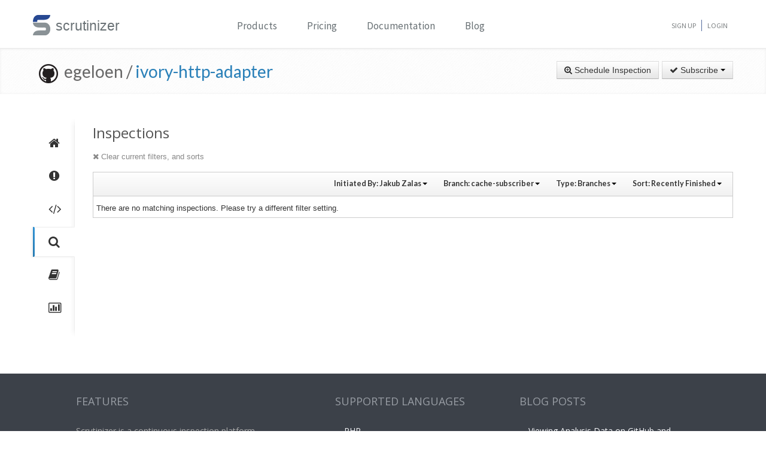

--- FILE ---
content_type: text/html; charset=UTF-8
request_url: https://scrutinizer-ci.com/g/egeloen/ivory-http-adapter/inspections?type=github_branch&userReference=3725&branchReference=cache-subscriber&orderField=finished&orderType=desc
body_size: 9361
content:
<!DOCTYPE html>
<html lang="en">
    <head>
        <title>Inspections - egeloen/ivory-http-adapter - Measure and Improve Code Quality continuously with Scrutinizer</title>
        
        <meta http-equiv="Content-Type" content="text/html; charset=utf-8" />
        <meta content="width=device-width, initial-scale=1.0" name="viewport" />

        <link href="https://fonts.googleapis.com/css?family=Raleway:600" rel="stylesheet">
        <link href="https://fonts.googleapis.com/css?family=Source+Sans+Pro" rel="stylesheet">
        <link href="https://fonts.googleapis.com/css?family=Open+Sans" rel="stylesheet">
        <link href="https://fonts.googleapis.com/css?family=Lato:400,700" rel="stylesheet">

        <link rel="chrome-webstore-item" href="https://chrome.google.com/webstore/detail/jpfnopbpkpaoaoomhmpeiijbcnhkbflg">

        <link rel="stylesheet" href="/build/138.e5a7ca8a.css"><link rel="stylesheet" href="/build/base.ef3dae27.css">

            <style type="text/css">
        .inspection-header .diff-comment-header {
            height: auto;
            margin-bottom:1px;
        }
        a.inspection-query-reset, .diff-comment-header a {
            color:#888;
        }
        a.inspection-query-reset:hover, .diff-comment-header a:hover {
            color:#666;
            text-decoration:none;
        }
        .label-status{
            width:20px;
            height:20px;
            display: inline-flex;
            justify-content: center;
            align-items: center;
        }
        .label-status i{
            color:#fff;
            font-size:15px;
        }
        .btn.btn-link{
            font-family: Lato, 'Open Sans', sans-serif;
            font-weight: 600;
            color: rgba(0,0,0,0.8);
            font-size:12.5px;
        }
        .repository-summary-seperator{
            font-weight: bold;
            font-size: 14px;
            vertical-align: text-bottom;
        }
        .repository-data{
            display: inline-block;
            margin: -2px 0 0 0;
        }
        .repository-data.manually{
            margin-top:-3px;
        }
        .header-link.repo-summary-page{
            color: rgba(51, 51, 51, 0.69);
            cursor:pointer;
        }
        .header-link.single-inspection-details{
            color: rgba(51,51,51,0.82);
        }
        .select-menu-list.dropdown-menu > li > a{
            max-width: 200px;
            text-overflow: ellipsis;
            overflow: hidden;
        }
        .icon-info-sign.queued-inspections{
            color:#999;
            font-size:13px;
        }
        .inspection-delay-error{
            display:inline;
            font-weight:500 !important;
        }

    </style>

        <link rel="shortcut icon" href="/favicon.ico" />

                    <link rel="alternate" type="application/rss+xml" title="Blog" href="https://scrutinizer-ci.com/blog/feed.rss">

            <script type="text/javascript">
                                    (function(i,s,o,g,r,a,m){i['GoogleAnalyticsObject']=r;i[r]=i[r]||function(){
                        (i[r].q=i[r].q||[]).push(arguments)},i[r].l=1*new Date();a=s.createElement(o),
                            m=s.getElementsByTagName(o)[0];a.async=1;a.src=g;m.parentNode.insertBefore(a,m)
                    })(window,document,'script','//www.google-analytics.com/analytics.js','ga');

                                            ga('create', 'UA-37384493-1', 'auto');
                    
                    ga('set', 'anonymizeIp', true);
                    ga('require', 'displayfeatures');
                    ga('send', 'pageview');
                            </script>
            </head>
    <body>
        <header id="header" class="">
            <div class="container ">
                <div class="row-fluid ">
                    <div class="span12 home-page">
                        <div>
                            <a href="/" style="position: relative; text-decoration: none;">
                                <img src="/images/logo.png" class="scrutinizer-logo-img" alt="Scrutinizer" width="29" height="34" >
                                <span  class="head-text-scrutinizer" >scrutinizer</span>
                            </a>
                        </div>
                        <div class="open-close">
                            <a class="opener" href="#">Toggle</a>
                            <div class="slide js-slide-hidden">
                                <nav id="nav">
                                    <ul>
                                                                                    <li class="dropdown">
                                                <a href="#" data-toggle="dropdown" class="dropdown-toggle">Products</a>
                                                <div></div>
                                                <ul class="dropdown-menu" role="menu" aria-labelledby="dropdownMenu">
                                                    <div class="products-list"></div>
                                                    <li>
                                                        <a class="linkContainer item-payments" href="/continuous-integration">
                                                    <span style="padding: 13px;  display: flex; align-items: center;  justify-content: center;   border-radius: 50%  !important;  background: rgba(75, 51, 165, 0.55); margin-right: 15px;  box-shadow: 0 2px 10px 0 rgba(0, 0, 0, 0.14); transform: scale(0.8);">
                                                        <svg xmlns="http://www.w3.org/2000/svg" xmlns:xlink="http://www.w3.org/1999/xlink" viewBox="0 0 40 40" version="1.1" width="35" height="35" style="fill: rgb(0, 0, 0);">
                                                            <g id="surface1">
                                                                <path style="fill:none;stroke-width:1;stroke-linecap:butt;stroke-linejoin:miter;stroke:#FFFFFF;stroke-opacity:1;stroke-miterlimit:10;" d="M 14.050781 9.917969 L 7.269531 13.683594 C 6.179688 14.292969 5.5 15.441406 5.5 16.691406 L 5.5 24.167969 "></path>
                                                                <path style="fill:none;stroke-width:1;stroke-linecap:butt;stroke-linejoin:miter;stroke:#FFFFFF;stroke-opacity:1;stroke-miterlimit:10;" d="M 25.949219 9.917969 L 32.730469 13.683594 C 33.820313 14.292969 34.5 15.441406 34.5 16.691406 L 34.5 24.167969 "></path>
                                                                <path style="fill:none;stroke-width:1;stroke-linecap:butt;stroke-linejoin:miter;stroke:#FFFFFF;stroke-opacity:1;stroke-miterlimit:10;" d="M 29.5 32.359375 L 21.6875 37.046875 C 20.644531 37.675781 19.34375 37.699219 18.273438 37.117188 L 9.550781 32.359375 "></path>
                                                                <path style=" fill:#DFF0FE;" d="M 13.5 13.359375 L 13.5 6.640625 L 20 2.589844 L 26.5 6.640625 L 26.5 13.359375 L 20 17.410156 Z "></path>
                                                                <path style=" fill:#4788C7;" d="M 20 3.179688 L 26 6.917969 L 26 13.082031 L 20 16.820313 L 14 13.082031 L 14 6.917969 L 20 3.179688 M 20 2 L 13 6.363281 L 13 13.636719 L 20 18 L 27 13.636719 L 27 6.363281 Z "></path>
                                                                <path style=" fill:#98CCFD;" d="M 20 10.3125 L 14 6.925781 L 14 13.082031 L 20 16.820313 Z "></path>
                                                                <path style=" fill:#FFFFFF;" d="M 26 6.925781 L 20 10.3125 L 20 16.820313 L 26 13.082031 Z "></path>
                                                                <path style=" fill:#DFF0FE;" d="M 25.5 31.359375 L 25.5 24.640625 L 32 20.589844 L 38.5 24.640625 L 38.5 31.359375 L 32 35.410156 Z "></path>
                                                                <path style=" fill:#4788C7;" d="M 32 21.179688 L 38 24.917969 L 38 31.082031 L 32 34.820313 L 26 31.082031 L 26 24.917969 L 32 21.179688 M 32 20 L 25 24.363281 L 25 31.636719 L 32 36 L 39 31.636719 L 39 24.363281 Z "></path>
                                                                <path style=" fill:#98CCFD;" d="M 32 28.3125 L 26 24.925781 L 26 31.082031 L 32 34.820313 Z "></path>
                                                                <path style=" fill:#FFFFFF;" d="M 38 24.925781 L 32 28.3125 L 32 34.820313 L 38 31.082031 Z "></path>
                                                                <path style=" fill:#DFF0FE;" d="M 1.5 31.359375 L 1.5 24.640625 L 8 20.589844 L 14.5 24.640625 L 14.5 31.359375 L 8 35.410156 Z "></path>
                                                                <path style=" fill:#4788C7;" d="M 8 21.179688 L 14 24.917969 L 14 31.082031 L 8 34.820313 L 2 31.082031 L 2 24.917969 L 8 21.179688 M 8 20 L 1 24.363281 L 1 31.636719 L 8 36 L 15 31.636719 L 15 24.363281 Z "></path>
                                                                <path style=" fill:#98CCFD;" d="M 8 28.3125 L 2 24.925781 L 2 31.082031 L 8 34.820313 Z "></path>
                                                                <path style=" fill:#FFFFFF;" d="M 14 24.925781 L 8 28.3125 L 8 34.820313 L 14 31.082031 Z "></path>
                                                            </g>
                                                        </svg>
                                                    </span>
                                                            <div class="productLinkContent">
                                                                <h3 class="linkTitle">Continuous Integration</h3>
                                                                <p class="linkSub">for testing and deploying your application</p>
                                                            </div>
                                                        </a>
                                                    </li>
                                                    <li>
                                                        <a class="linkContainer item-subscriptions" href="/continuous-analysis">
                                                        <span style="padding: 13px;  display: flex; align-items: center;  justify-content: center;   border-radius: 50%  !important;  background: rgba(22, 96, 151, 0.72); margin-right: 15px;  box-shadow: 0 2px 10px 0 rgba(0, 0, 0, 0.14); transform: scale(0.8);">
                                                            <svg xmlns="http://www.w3.org/2000/svg" xmlns:xlink="http://www.w3.org/1999/xlink" version="1.1" id="Layer_1" x="0px" y="0px" viewBox="0 0 80 80" style="enable-background:new 0 0 80 80;" xml:space="preserve" width="35" height="35">
                                                                <rect x="15" y="48" style="fill:#FFEEA3;" width="3" height="1"></rect>
                                                                <g>
                                                                    <rect x="32.5" y="55.5" style="fill: #3e581f;" width="15" height="13"></rect>
                                                                    <path style="fill:#66798F;" d="M47,56v12H33V56H47 M48,55H32v14h16V55L48,55z"></path>
                                                                </g>
                                                                <g>
                                                                    <rect x="2.5" y="7.5" style="fill: #e3f0f7;" width="75" height="53"></rect>
                                                                    <g>
                                                                        <path style="fill:#66798F;" d="M77,8v52H3V8H77 M78,7H2v54h76V7L78,7z"></path>
                                                                    </g>
                                                                </g>
                                                                <rect x="2" y="51" style="fill: #35560f;" width="76" height="10"></rect>
                                                                <path style="fill: #304618;" d="M62,73H18v0c0-3.314,2.686-6,6-6h32C59.314,67,62,69.686,62,73L62,73z"></path>
                                                                <rect x="68" y="55" style="fill:#FFEEA3;" width="6" height="2"></rect>
                                                                <polyline style="fill:none;stroke:#4E7AB5;stroke-width:2;stroke-miterlimit:10;" points="3,30 26,30 32,17 45,43 52,30 77,30 "></polyline>
                                                            </svg>
                                                        </span>
                                                            <div class="productLinkContent">
                                                                <h3 class="linkTitle">Continuous Analysis</h3>
                                                                <p class="linkSub">for finding and fixing issues</p>
                                                            </div>
                                                        </a>
                                                    </li>
                                                    <li>
                                                        <a class="linkContainer item-connect" href="/code-intelligence">
                                                        <span style="padding: 13px;  display: flex; align-items: center;  justify-content: center;   border-radius: 50%  !important;  background: rgba(90, 161, 8, 0.73); margin-right: 15px;  box-shadow: 0 2px 10px 0 rgba(0, 0, 0, 0.14); transform: scale(0.8);">
                                                            <svg version="1.1" id="Layer_1" xmlns="http://www.w3.org/2000/svg" xmlns:xlink="http://www.w3.org/1999/xlink" x="0px" y="0px" viewBox="0 0 40 40" style="enable-background:new 0 0 40 40;" xml:space="preserve" width="35" height="35">
                                                                <g>
                                                                    <path style="fill: #deffe0;" d="M5.716,22.5C5.572,21.675,5.5,20.836,5.5,20c0-7.995,6.505-14.5,14.5-14.5S34.5,12.005,34.5,20 c0,0.836-0.072,1.675-0.216,2.5H5.716z"></path>
                                                                    <path style="fill:#4E7AB5;" d="M20,6c7.72,0,14,6.28,14,14c0,0.668-0.048,1.338-0.143,2H6.143C6.048,21.338,6,20.668,6,20 C6,12.28,12.28,6,20,6 M20,5C11.716,5,5,11.716,5,20c0,1.028,0.104,2.031,0.301,3h29.398C34.896,22.031,35,21.028,35,20 C35,11.716,28.284,5,20,5L20,5z"></path>
                                                                </g>
                                                                <g>
                                                                    <path style="fill: #fdfeff;" d="M20,34.5c-7.035,0-13.07-5.12-14.269-12h28.537C33.07,29.38,27.035,34.5,20,34.5z"></path>
                                                                    <g>
                                                                        <path style="fill:#8BB7F0;" d="M33.661,23C32.273,29.346,26.591,34,20,34S7.727,29.346,6.339,23H33.661 M34.851,22H5.149 C6.129,29.336,12.396,35,20,35S33.871,29.336,34.851,22L34.851,22z"></path>
                                                                    </g>
                                                                </g>
                                                                <g>
                                                                    <polygon style="fill: rgba(255, 255, 255, 0.5);" points="3,8 3,3 8,3 8,2 2,2 2,8 	"></polygon>
                                                                    <polygon style="fill: rgba(255, 255, 255, 0.5);" points="37,8 38,8 38,2 32,2 32,3 37,3 	"></polygon>
                                                                    <polygon style="fill: rgba(255, 255, 255, 0.5);" points="37,32 37,37 32,37 32,38 38,38 38,32 	"></polygon>
                                                                    <polygon style="fill: rgba(255, 255, 255, 0.48);" points="3,32 2,32 2,38 8,38 8,37 3,37 	"></polygon>
                                                                </g>
                                                                <g>
                                                                    <path style="fill: #1B5E20;" d="M26.706,22C26.895,21.366,27,20.695,27,20c0-3.866-3.134-7-7-7s-7,3.134-7,7 c0,0.695,0.105,1.366,0.294,2H26.706z"></path>
                                                                </g>
                                                                <g>
                                                                    <path style="fill: #0ca512;" d="M13.683,23c1.124,2.363,3.527,4,6.317,4s5.193-1.637,6.317-4H13.683z"></path>
                                                                </g>
                                                                <circle style="fill: #ffffff;" cx="24.5" cy="14.5" r="2.5"></circle>
                                                                <rect x="2" y="22" style="fill: #6fac28;" width="36" height="1"></rect>
                                                            </svg>
                                                        </span>
                                                            <div class="productLinkContent">
                                                                <h3 class="linkTitle">Code Intelligence</h3>
                                                                <p class="linkSub">for empowering human code reviews</p>
                                                            </div>
                                                        </a>
                                                    </li>

                                                </ul>
                                            </li>
                                            <li><a href="/pricing">Pricing</a></li>
                                        
                                        <li><a href="/docs">Documentation</a></li>

                                                                                    <li><a href="/blog/">Blog</a></li>
                                        
                                    </ul>
                                </nav>
                                <ul class="signup">

                                                                            <li><a href="/sign-up">Sign Up</a></li>
                                        <li><a href="/login">Login</a></li>
                                    
                                </ul>
                            </div>
                        </div>
                    </div>
                </div>
            </div>
        </header>
                <!--<div id="main-page-header" >

        </div>-->

        
            <div class="breadcrumbs margin-bottom-40">
        <div class="container">
            <h1 class="color-green pull-left repository-title">
                                    <a href="https://github.com/egeloen/ivory-http-adapter" style="margin-left:10px;"><img
                                src="/images/blacktocat-32.png"  alt="View GitHub Repository"/></a>
                    <span class="repo-login"> &nbsp;egeloen    /</span>

                    <a href="/g/egeloen/ivory-http-adapter/">ivory-http-adapter</a>
                
                            </h1>

            <div class="pull-right inspection-btn-controls">
                <div class="btn-toolbar">
                                            <div class="btn-group" >
                            <a href="/g/egeloen/ivory-http-adapter/inspections/new"
                               class="btn">
                                <i class="icon-zoom-in"></i> Schedule Inspection</a>
                        </div>
                    
                                            
<div class="btn-group">
    <a class="btn dropdown-toggle" href="/github-login?target_path=https://scrutinizer-ci.com/_fragment?_path%3D_format%253Dhtml%2526_locale%253Den%2526_controller%253DApp%25255CBundle%25255CCodeReviewBundle%25255CController%25255CRepositorySubscriptionsController%25253A%25253AstatusAction">
                <i class="icon-ok"></i> Subscribe
                <span class="caret"></span>
    </a>
    </div>

                                    </div>
            </div>
        </div>
    </div>

    
    
    
                
    


    <div class="container">
        <div class="row-fluid margin-bottom-20">
            <span class="span1">
                
                                                    
                
                <div class="repository-global-nav">
                    <ul class="repository-global-menu unstyled">
                        <li>
                            <a href="/g/egeloen/ivory-http-adapter/?branch=cache-subscriber"
                               data-toggle="tooltip" data-placement="left" data-delay='{"hide":100,"show": 500}'
                               title="Summary" class="link-tooltip">
                                <i class="icon-home"></i>
                            </a>
                        </li>

                                                    <li>
                                <a href="/g/egeloen/ivory-http-adapter/issues/cache-subscriber" data-toggle="tooltip" data-placement="left"
                                   data-delay='{"hide":100,"show": 500}' title="Issues"
                                   class="link-tooltip">
                                    <i class="icon-exclamation-sign"></i>
                                </a>
                            </li>

                            <li>
                                <a href="/g/egeloen/ivory-http-adapter/code-structure/cache-subscriber" data-toggle="tooltip" data-placement="left"
                                   data-delay='{"hide":100,"show": 500}' title="Code"
                                   class="link-tooltip">
                                    <i class="icon-code"></i>
                                </a>
                            </li>
                        
                        <li>
                            <a href="/g/egeloen/ivory-http-adapter/inspections" data-toggle="tooltip" data-placement="left"
                               data-delay='{"hide":100,"show": 500}' title="Inspections"
                               class="link-tooltip active">
                                <i class="icon-search"></i>
                            </a>
                        </li>

                                                    <li>
                                <a href="/g/egeloen/ivory-http-adapter/reports/" data-toggle="tooltip"
                                   data-placement="left" data-delay='{"hide":100,"show": 500}' title="Reports"
                                   class="link-tooltip">
                                    <i class="icon-book"></i>
                                </a>
                            </li>

                            <li>
                                <a href="/g/egeloen/ivory-http-adapter/statistics/" data-toggle="tooltip"
                                   data-placement="left" data-delay='{"hide":100,"show": 500}' title="Statistics"
                                   class="link-tooltip">
                                    <i class="icon-bar-chart"></i>
                                </a>
                            </li>
                        
                                                                    </ul>
                </div>
            </span>

            <span class="span11">
                    <h3>Inspections</h3>

    <div class="row-fluid">
        <div class="inspection-content">
                            <div class="inspection-query-reset-wrapper">
                    <a href="/g/egeloen/ivory-http-adapter/inspections" class="inspection-query-reset">
                        <i class="icon-remove"></i>
                        Clear current filters, and sorts
                    </a>
                </div>
            
            <div class="diff-comment inspection-header">
                <div class="diff-comment-header clearfix">
                    <div class="inspection-filter-group pull-right">
                        <div class="filter-select-menu pull-left btn-group">
                            <a class="btn btn-link btn-small dropdown-toggle" data-toggle="dropdown" href="#">
                                                                                                                                                                                                                                                                                                                                                                                                                                                                                                                                                                                                                                Initiated By: <span style="font-weight: bold;">Jakub Zalas</span>
                                                                                                                                                                                                                        <span class="caret"></span>
                            </a>
                            <ul class="autocomplete-select-menu select-menu-list dropdown-menu pull-right">
                                <div class="select-menu-header">
                                    <span class="select-menu-title">Filter by who starts the inspection</span>
                                </div>
                                <div class="select-menu-filter">
                                    <input type="search" class="autocomplete-search-field" placeholder="Find a user..." autocomplete="off">
                                </div>

                                                                                                                                                                                                                                                                                                                                                                                                                                                                                                                                    <li class="select-menu-item" data-searchcontent="Jakub Zalas">
                                            <a href="/g/egeloen/ivory-http-adapter/inspections?type=github_branch&amp;branchReference=cache-subscriber&amp;orderField=finished&amp;orderType=desc">
                                                <span class="selected-icon"><i class="icon-ok"></i></span>
                                                <span style="margin-right: 5px"><img class="img-rounded" src="https://www.gravatar.com/avatar/1a4e1f98f3aeef310273366c8c785207?s=20" alt="Jakub Zalas" title="Jakub Zalas" /></span>Jakub Zalas
                                            </a>
                                        </li>
                                                                                                                                                                                                                                                    <li class="select-menu-item" data-searchcontent="Robert Schönthal">
                                            <a href="/g/egeloen/ivory-http-adapter/inspections?type=github_branch&amp;userReference=44&amp;branchReference=cache-subscriber&amp;orderField=finished&amp;orderType=desc">
                                                <span class="unselected-icon"><i class="icon-ok"></i></span>
                                                <span style="margin-right: 5px"><img class="img-rounded" src="https://www.gravatar.com/avatar/f3437bc31e88ad3a1163bbf608828603?s=20" alt="Robert Schönthal" title="Robert Schönthal" /></span>Robert Schönthal
                                            </a>
                                        </li>
                                                                                                                                                <li class="select-menu-item" data-searchcontent="Kevin Bond">
                                            <a href="/g/egeloen/ivory-http-adapter/inspections?type=github_branch&amp;userReference=81&amp;branchReference=cache-subscriber&amp;orderField=finished&amp;orderType=desc">
                                                <span class="unselected-icon"><i class="icon-ok"></i></span>
                                                <span style="margin-right: 5px"><img class="img-rounded" src="https://www.gravatar.com/avatar/d64dd257ad0745f676d423dc03e4a37c?s=20" alt="Kevin Bond" title="Kevin Bond" /></span>Kevin Bond
                                            </a>
                                        </li>
                                                                                                                                                <li class="select-menu-item" data-searchcontent="Eric GELOEN">
                                            <a href="/g/egeloen/ivory-http-adapter/inspections?type=github_branch&amp;userReference=705&amp;branchReference=cache-subscriber&amp;orderField=finished&amp;orderType=desc">
                                                <span class="unselected-icon"><i class="icon-ok"></i></span>
                                                <span style="margin-right: 5px"><img class="img-rounded" src="https://www.gravatar.com/avatar/81e83270085f7f733a440c0283c4b39b?s=20" alt="Eric GELOEN" title="Eric GELOEN" /></span>Eric GELOEN
                                            </a>
                                        </li>
                                                                                                                                                <li class="select-menu-item" data-searchcontent="Márk Sági-Kazár">
                                            <a href="/g/egeloen/ivory-http-adapter/inspections?type=github_branch&amp;userReference=2151&amp;branchReference=cache-subscriber&amp;orderField=finished&amp;orderType=desc">
                                                <span class="unselected-icon"><i class="icon-ok"></i></span>
                                                <span style="margin-right: 5px"><img class="img-rounded" src="https://www.gravatar.com/avatar/5c2d0d0b4cd3457db67aefcf03fd0d01?s=20" alt="Márk Sági-Kazár" title="Márk Sági-Kazár" /></span>Márk Sági-Kazár
                                            </a>
                                        </li>
                                                                                                                                                <li class="select-menu-item" data-searchcontent="Jérôme Gamez">
                                            <a href="/g/egeloen/ivory-http-adapter/inspections?type=github_branch&amp;userReference=2836&amp;branchReference=cache-subscriber&amp;orderField=finished&amp;orderType=desc">
                                                <span class="unselected-icon"><i class="icon-ok"></i></span>
                                                <span style="margin-right: 5px"><img class="img-rounded" src="https://www.gravatar.com/avatar/255191db89d4a29128cc9587eff599e2?s=20" alt="Jérôme Gamez" title="Jérôme Gamez" /></span>Jérôme Gamez
                                            </a>
                                        </li>
                                                                                                                                                <li class="select-menu-item" data-searchcontent="Timothée Barray">
                                            <a href="/g/egeloen/ivory-http-adapter/inspections?type=github_branch&amp;userReference=3385&amp;branchReference=cache-subscriber&amp;orderField=finished&amp;orderType=desc">
                                                <span class="unselected-icon"><i class="icon-ok"></i></span>
                                                <span style="margin-right: 5px"><img class="img-rounded" src="https://www.gravatar.com/avatar/f7ca42dc35c7c8db12686d9810c549e7?s=20" alt="Timothée Barray" title="Timothée Barray" /></span>Timothée Barray
                                            </a>
                                        </li>
                                                                                                                                                                                                                    <li class="select-menu-item" data-searchcontent="jake johns">
                                            <a href="/g/egeloen/ivory-http-adapter/inspections?type=github_branch&amp;userReference=8969&amp;branchReference=cache-subscriber&amp;orderField=finished&amp;orderType=desc">
                                                <span class="unselected-icon"><i class="icon-ok"></i></span>
                                                <span style="margin-right: 5px"><img class="img-rounded" src="https://www.gravatar.com/avatar/193096dad7fe1feb7932aa627942be1e?s=20" alt="jake johns" title="jake johns" /></span>jake johns
                                            </a>
                                        </li>
                                                                                                </ul>
                        </div>

                        <div class="filter-select-menu pull-left btn-group">
                            <a class="btn btn-link btn-small dropdown-toggle" data-toggle="dropdown" href="#">
                                                                    Branch: <span style="font-weight: bold;">cache-subscriber</span>
                                
                                <span class="caret"></span>
                            </a>
                            <ul class="autocomplete-select-menu select-menu-list dropdown-menu pull-right">
                                <div class="select-menu-header">
                                    <span class="select-menu-title">Filter by Branch</span>
                                </div>
                                <div class="select-menu-filter">
                                    <input type="search" class="autocomplete-search-field" placeholder="Find a branch..." autocomplete="off">
                                </div>

                                                                                                                                                                                                                                                                                                                                                                                                                                                                                                                                                                                                                                                                                                                                                                                                                                                                                                                                                                                                                                                                                                                                                                                                                                                                                                                                                                                                                                                                                                                                                                                                                                                                                                                                                                                                                                                                                                                                                                                                                                                                                                                                                                                                                                                                                                                                                                                                                                                                                                                                                                                                                                                                                                                                                                                                                                                                                                                                                                                                                                                                                                                                                                                                                                                                                                                                                                                                                                                                                                                                                                                                                                                                                                                                                                                                                                                                                                                                                                                                                                                                                                                                                                                                                                                                                                                                                                                                                                                                                                                                                                                                                                            <li class="select-menu-item" data-searchcontent="cache-subscriber">
                                            <a href="/g/egeloen/ivory-http-adapter/inspections?type=github_branch&amp;userReference=3725&amp;orderField=finished&amp;orderType=desc">
                                                <span class="selected-icon"><i class="icon-ok"></i></span>
                                                cache-subscriber
                                            </a>
                                        </li>
                                                                                                                                                                                                                                                                                                                                                                                                                                                                                                                                                                                                        <li class="select-menu-item" data-searchcontent="master">
                                            <a href="/g/egeloen/ivory-http-adapter/inspections?type=github_branch&amp;userReference=3725&amp;branchReference=master&amp;orderField=finished&amp;orderType=desc">
                                                <span class="unselected-icon"><i class="icon-ok"></i></span>
                                                master
                                            </a>
                                        </li>
                                                                                                                                                <li class="select-menu-item" data-searchcontent="timeout">
                                            <a href="/g/egeloen/ivory-http-adapter/inspections?type=github_branch&amp;userReference=3725&amp;branchReference=timeout&amp;orderField=finished&amp;orderType=desc">
                                                <span class="unselected-icon"><i class="icon-ok"></i></span>
                                                timeout
                                            </a>
                                        </li>
                                                                                                                                                <li class="select-menu-item" data-searchcontent="internal-request">
                                            <a href="/g/egeloen/ivory-http-adapter/inspections?type=github_branch&amp;userReference=3725&amp;branchReference=internal-request&amp;orderField=finished&amp;orderType=desc">
                                                <span class="unselected-icon"><i class="icon-ok"></i></span>
                                                internal-request
                                            </a>
                                        </li>
                                                                                                                                                <li class="select-menu-item" data-searchcontent="events">
                                            <a href="/g/egeloen/ivory-http-adapter/inspections?type=github_branch&amp;userReference=3725&amp;branchReference=events&amp;orderField=finished&amp;orderType=desc">
                                                <span class="unselected-icon"><i class="icon-ok"></i></span>
                                                events
                                            </a>
                                        </li>
                                                                                                                                                <li class="select-menu-item" data-searchcontent="logger-subscriber">
                                            <a href="/g/egeloen/ivory-http-adapter/inspections?type=github_branch&amp;userReference=3725&amp;branchReference=logger-subscriber&amp;orderField=finished&amp;orderType=desc">
                                                <span class="unselected-icon"><i class="icon-ok"></i></span>
                                                logger-subscriber
                                            </a>
                                        </li>
                                                                                                                                                <li class="select-menu-item" data-searchcontent="basic-auth-subscriber">
                                            <a href="/g/egeloen/ivory-http-adapter/inspections?type=github_branch&amp;userReference=3725&amp;branchReference=basic-auth-subscriber&amp;orderField=finished&amp;orderType=desc">
                                                <span class="unselected-icon"><i class="icon-ok"></i></span>
                                                basic-auth-subscriber
                                            </a>
                                        </li>
                                                                                                                                                <li class="select-menu-item" data-searchcontent="travis">
                                            <a href="/g/egeloen/ivory-http-adapter/inspections?type=github_branch&amp;userReference=3725&amp;branchReference=travis&amp;orderField=finished&amp;orderType=desc">
                                                <span class="unselected-icon"><i class="icon-ok"></i></span>
                                                travis
                                            </a>
                                        </li>
                                                                                                                                                <li class="select-menu-item" data-searchcontent="history-subscriber">
                                            <a href="/g/egeloen/ivory-http-adapter/inspections?type=github_branch&amp;userReference=3725&amp;branchReference=history-subscriber&amp;orderField=finished&amp;orderType=desc">
                                                <span class="unselected-icon"><i class="icon-ok"></i></span>
                                                history-subscriber
                                            </a>
                                        </li>
                                                                                                                                                <li class="select-menu-item" data-searchcontent="headers">
                                            <a href="/g/egeloen/ivory-http-adapter/inspections?type=github_branch&amp;userReference=3725&amp;branchReference=headers&amp;orderField=finished&amp;orderType=desc">
                                                <span class="unselected-icon"><i class="icon-ok"></i></span>
                                                headers
                                            </a>
                                        </li>
                                                                                                                                                <li class="select-menu-item" data-searchcontent="data-and-files-collection">
                                            <a href="/g/egeloen/ivory-http-adapter/inspections?type=github_branch&amp;userReference=3725&amp;branchReference=data-and-files-collection&amp;orderField=finished&amp;orderType=desc">
                                                <span class="unselected-icon"><i class="icon-ok"></i></span>
                                                data-and-files-collection
                                            </a>
                                        </li>
                                                                                                                                                <li class="select-menu-item" data-searchcontent="history">
                                            <a href="/g/egeloen/ivory-http-adapter/inspections?type=github_branch&amp;userReference=3725&amp;branchReference=history&amp;orderField=finished&amp;orderType=desc">
                                                <span class="unselected-icon"><i class="icon-ok"></i></span>
                                                history
                                            </a>
                                        </li>
                                                                                                                                                <li class="select-menu-item" data-searchcontent="cookie">
                                            <a href="/g/egeloen/ivory-http-adapter/inspections?type=github_branch&amp;userReference=3725&amp;branchReference=cookie&amp;orderField=finished&amp;orderType=desc">
                                                <span class="unselected-icon"><i class="icon-ok"></i></span>
                                                cookie
                                            </a>
                                        </li>
                                                                                                                                                <li class="select-menu-item" data-searchcontent="request-raw-datas">
                                            <a href="/g/egeloen/ivory-http-adapter/inspections?type=github_branch&amp;userReference=3725&amp;branchReference=request-raw-datas&amp;orderField=finished&amp;orderType=desc">
                                                <span class="unselected-icon"><i class="icon-ok"></i></span>
                                                request-raw-datas
                                            </a>
                                        </li>
                                                                                                                                                <li class="select-menu-item" data-searchcontent="message-parameters">
                                            <a href="/g/egeloen/ivory-http-adapter/inspections?type=github_branch&amp;userReference=3725&amp;branchReference=message-parameters&amp;orderField=finished&amp;orderType=desc">
                                                <span class="unselected-icon"><i class="icon-ok"></i></span>
                                                message-parameters
                                            </a>
                                        </li>
                                                                                                                                                <li class="select-menu-item" data-searchcontent="redirect-subscriber">
                                            <a href="/g/egeloen/ivory-http-adapter/inspections?type=github_branch&amp;userReference=3725&amp;branchReference=redirect-subscriber&amp;orderField=finished&amp;orderType=desc">
                                                <span class="unselected-icon"><i class="icon-ok"></i></span>
                                                redirect-subscriber
                                            </a>
                                        </li>
                                                                                                                                                <li class="select-menu-item" data-searchcontent="redirect-as-browser">
                                            <a href="/g/egeloen/ivory-http-adapter/inspections?type=github_branch&amp;userReference=3725&amp;branchReference=redirect-as-browser&amp;orderField=finished&amp;orderType=desc">
                                                <span class="unselected-icon"><i class="icon-ok"></i></span>
                                                redirect-as-browser
                                            </a>
                                        </li>
                                                                                                                                                <li class="select-menu-item" data-searchcontent="guzzle4-tests">
                                            <a href="/g/egeloen/ivory-http-adapter/inspections?type=github_branch&amp;userReference=3725&amp;branchReference=guzzle4-tests&amp;orderField=finished&amp;orderType=desc">
                                                <span class="unselected-icon"><i class="icon-ok"></i></span>
                                                guzzle4-tests
                                            </a>
                                        </li>
                                                                                                                                                <li class="select-menu-item" data-searchcontent="stabilize-build">
                                            <a href="/g/egeloen/ivory-http-adapter/inspections?type=github_branch&amp;userReference=3725&amp;branchReference=stabilize-build&amp;orderField=finished&amp;orderType=desc">
                                                <span class="unselected-icon"><i class="icon-ok"></i></span>
                                                stabilize-build
                                            </a>
                                        </li>
                                                                                                                                                <li class="select-menu-item" data-searchcontent="url-object">
                                            <a href="/g/egeloen/ivory-http-adapter/inspections?type=github_branch&amp;userReference=3725&amp;branchReference=url-object&amp;orderField=finished&amp;orderType=desc">
                                                <span class="unselected-icon"><i class="icon-ok"></i></span>
                                                url-object
                                            </a>
                                        </li>
                                                                                                                                                <li class="select-menu-item" data-searchcontent="status-code-subscriber">
                                            <a href="/g/egeloen/ivory-http-adapter/inspections?type=github_branch&amp;userReference=3725&amp;branchReference=status-code-subscriber&amp;orderField=finished&amp;orderType=desc">
                                                <span class="unselected-icon"><i class="icon-ok"></i></span>
                                                status-code-subscriber
                                            </a>
                                        </li>
                                                                                                                                                <li class="select-menu-item" data-searchcontent="retry-subscriber">
                                            <a href="/g/egeloen/ivory-http-adapter/inspections?type=github_branch&amp;userReference=3725&amp;branchReference=retry-subscriber&amp;orderField=finished&amp;orderType=desc">
                                                <span class="unselected-icon"><i class="icon-ok"></i></span>
                                                retry-subscriber
                                            </a>
                                        </li>
                                                                                                                                                <li class="select-menu-item" data-searchcontent="event-priority">
                                            <a href="/g/egeloen/ivory-http-adapter/inspections?type=github_branch&amp;userReference=3725&amp;branchReference=event-priority&amp;orderField=finished&amp;orderType=desc">
                                                <span class="unselected-icon"><i class="icon-ok"></i></span>
                                                event-priority
                                            </a>
                                        </li>
                                                                                                                                                <li class="select-menu-item" data-searchcontent="user-agent">
                                            <a href="/g/egeloen/ivory-http-adapter/inspections?type=github_branch&amp;userReference=3725&amp;branchReference=user-agent&amp;orderField=finished&amp;orderType=desc">
                                                <span class="unselected-icon"><i class="icon-ok"></i></span>
                                                user-agent
                                            </a>
                                        </li>
                                                                                                                                                <li class="select-menu-item" data-searchcontent="persistent-cookie-jar">
                                            <a href="/g/egeloen/ivory-http-adapter/inspections?type=github_branch&amp;userReference=3725&amp;branchReference=persistent-cookie-jar&amp;orderField=finished&amp;orderType=desc">
                                                <span class="unselected-icon"><i class="icon-ok"></i></span>
                                                persistent-cookie-jar
                                            </a>
                                        </li>
                                                                                                                                                <li class="select-menu-item" data-searchcontent="cookie-jar-namespace">
                                            <a href="/g/egeloen/ivory-http-adapter/inspections?type=github_branch&amp;userReference=3725&amp;branchReference=cookie-jar-namespace&amp;orderField=finished&amp;orderType=desc">
                                                <span class="unselected-icon"><i class="icon-ok"></i></span>
                                                cookie-jar-namespace
                                            </a>
                                        </li>
                                                                                                                                                <li class="select-menu-item" data-searchcontent="trace-method">
                                            <a href="/g/egeloen/ivory-http-adapter/inspections?type=github_branch&amp;userReference=3725&amp;branchReference=trace-method&amp;orderField=finished&amp;orderType=desc">
                                                <span class="unselected-icon"><i class="icon-ok"></i></span>
                                                trace-method
                                            </a>
                                        </li>
                                                                                                                                                <li class="select-menu-item" data-searchcontent="fix-cookie">
                                            <a href="/g/egeloen/ivory-http-adapter/inspections?type=github_branch&amp;userReference=3725&amp;branchReference=fix-cookie&amp;orderField=finished&amp;orderType=desc">
                                                <span class="unselected-icon"><i class="icon-ok"></i></span>
                                                fix-cookie
                                            </a>
                                        </li>
                                                                                                                                                <li class="select-menu-item" data-searchcontent="psr-4">
                                            <a href="/g/egeloen/ivory-http-adapter/inspections?type=github_branch&amp;userReference=3725&amp;branchReference=psr-4&amp;orderField=finished&amp;orderType=desc">
                                                <span class="unselected-icon"><i class="icon-ok"></i></span>
                                                psr-4
                                            </a>
                                        </li>
                                                                                                                                                <li class="select-menu-item" data-searchcontent="configuration">
                                            <a href="/g/egeloen/ivory-http-adapter/inspections?type=github_branch&amp;userReference=3725&amp;branchReference=configuration&amp;orderField=finished&amp;orderType=desc">
                                                <span class="unselected-icon"><i class="icon-ok"></i></span>
                                                configuration
                                            </a>
                                        </li>
                                                                                                                                                <li class="select-menu-item" data-searchcontent="psr-sync">
                                            <a href="/g/egeloen/ivory-http-adapter/inspections?type=github_branch&amp;userReference=3725&amp;branchReference=psr-sync&amp;orderField=finished&amp;orderType=desc">
                                                <span class="unselected-icon"><i class="icon-ok"></i></span>
                                                psr-sync
                                            </a>
                                        </li>
                                                                                                                                                <li class="select-menu-item" data-searchcontent="psr-stream-compat">
                                            <a href="/g/egeloen/ivory-http-adapter/inspections?type=github_branch&amp;userReference=3725&amp;branchReference=psr-stream-compat&amp;orderField=finished&amp;orderType=desc">
                                                <span class="unselected-icon"><i class="icon-ok"></i></span>
                                                psr-stream-compat
                                            </a>
                                        </li>
                                                                                                                                                <li class="select-menu-item" data-searchcontent="psr-0.3">
                                            <a href="/g/egeloen/ivory-http-adapter/inspections?type=github_branch&amp;userReference=3725&amp;branchReference=psr-0.3&amp;orderField=finished&amp;orderType=desc">
                                                <span class="unselected-icon"><i class="icon-ok"></i></span>
                                                psr-0.3
                                            </a>
                                        </li>
                                                                                                                                                <li class="select-menu-item" data-searchcontent="psr-0.4">
                                            <a href="/g/egeloen/ivory-http-adapter/inspections?type=github_branch&amp;userReference=3725&amp;branchReference=psr-0.4&amp;orderField=finished&amp;orderType=desc">
                                                <span class="unselected-icon"><i class="icon-ok"></i></span>
                                                psr-0.4
                                            </a>
                                        </li>
                                                                                                                                                <li class="select-menu-item" data-searchcontent="guzzle5">
                                            <a href="/g/egeloen/ivory-http-adapter/inspections?type=github_branch&amp;userReference=3725&amp;branchReference=guzzle5&amp;orderField=finished&amp;orderType=desc">
                                                <span class="unselected-icon"><i class="icon-ok"></i></span>
                                                guzzle5
                                            </a>
                                        </li>
                                                                                                                                                <li class="select-menu-item" data-searchcontent="pecl-http">
                                            <a href="/g/egeloen/ivory-http-adapter/inspections?type=github_branch&amp;userReference=3725&amp;branchReference=pecl-http&amp;orderField=finished&amp;orderType=desc">
                                                <span class="unselected-icon"><i class="icon-ok"></i></span>
                                                pecl-http
                                            </a>
                                        </li>
                                                                                                                                                <li class="select-menu-item" data-searchcontent="stopwatch">
                                            <a href="/g/egeloen/ivory-http-adapter/inspections?type=github_branch&amp;userReference=3725&amp;branchReference=stopwatch&amp;orderField=finished&amp;orderType=desc">
                                                <span class="unselected-icon"><i class="icon-ok"></i></span>
                                                stopwatch
                                            </a>
                                        </li>
                                                                                                                                                <li class="select-menu-item" data-searchcontent="encapsulation">
                                            <a href="/g/egeloen/ivory-http-adapter/inspections?type=github_branch&amp;userReference=3725&amp;branchReference=encapsulation&amp;orderField=finished&amp;orderType=desc">
                                                <span class="unselected-icon"><i class="icon-ok"></i></span>
                                                encapsulation
                                            </a>
                                        </li>
                                                                                                                                                <li class="select-menu-item" data-searchcontent="factory">
                                            <a href="/g/egeloen/ivory-http-adapter/inspections?type=github_branch&amp;userReference=3725&amp;branchReference=factory&amp;orderField=finished&amp;orderType=desc">
                                                <span class="unselected-icon"><i class="icon-ok"></i></span>
                                                factory
                                            </a>
                                        </li>
                                                                                                                                                <li class="select-menu-item" data-searchcontent="react">
                                            <a href="/g/egeloen/ivory-http-adapter/inspections?type=github_branch&amp;userReference=3725&amp;branchReference=react&amp;orderField=finished&amp;orderType=desc">
                                                <span class="unselected-icon"><i class="icon-ok"></i></span>
                                                react
                                            </a>
                                        </li>
                                                                                                                                                <li class="select-menu-item" data-searchcontent="cake">
                                            <a href="/g/egeloen/ivory-http-adapter/inspections?type=github_branch&amp;userReference=3725&amp;branchReference=cake&amp;orderField=finished&amp;orderType=desc">
                                                <span class="unselected-icon"><i class="icon-ok"></i></span>
                                                cake
                                            </a>
                                        </li>
                                                                                                                                                <li class="select-menu-item" data-searchcontent="parallel-requests">
                                            <a href="/g/egeloen/ivory-http-adapter/inspections?type=github_branch&amp;userReference=3725&amp;branchReference=parallel-requests&amp;orderField=finished&amp;orderType=desc">
                                                <span class="unselected-icon"><i class="icon-ok"></i></span>
                                                parallel-requests
                                            </a>
                                        </li>
                                                                                                                                                <li class="select-menu-item" data-searchcontent="event">
                                            <a href="/g/egeloen/ivory-http-adapter/inspections?type=github_branch&amp;userReference=3725&amp;branchReference=event&amp;orderField=finished&amp;orderType=desc">
                                                <span class="unselected-icon"><i class="icon-ok"></i></span>
                                                event
                                            </a>
                                        </li>
                                                                                                                                                <li class="select-menu-item" data-searchcontent="multi-exception">
                                            <a href="/g/egeloen/ivory-http-adapter/inspections?type=github_branch&amp;userReference=3725&amp;branchReference=multi-exception&amp;orderField=finished&amp;orderType=desc">
                                                <span class="unselected-icon"><i class="icon-ok"></i></span>
                                                multi-exception
                                            </a>
                                        </li>
                                                                                                                                                <li class="select-menu-item" data-searchcontent="parallel-callables">
                                            <a href="/g/egeloen/ivory-http-adapter/inspections?type=github_branch&amp;userReference=3725&amp;branchReference=parallel-callables&amp;orderField=finished&amp;orderType=desc">
                                                <span class="unselected-icon"><i class="icon-ok"></i></span>
                                                parallel-callables
                                            </a>
                                        </li>
                                                                                                                                                <li class="select-menu-item" data-searchcontent="feature/allow-ignore-ssl-errors">
                                            <a href="/g/egeloen/ivory-http-adapter/inspections?type=github_branch&amp;userReference=3725&amp;branchReference=feature/allow-ignore-ssl-errors&amp;orderField=finished&amp;orderType=desc">
                                                <span class="unselected-icon"><i class="icon-ok"></i></span>
                                                feature/allow-ignore-ssl-errors
                                            </a>
                                        </li>
                                                                                                                                                <li class="select-menu-item" data-searchcontent="zend-stability">
                                            <a href="/g/egeloen/ivory-http-adapter/inspections?type=github_branch&amp;userReference=3725&amp;branchReference=zend-stability&amp;orderField=finished&amp;orderType=desc">
                                                <span class="unselected-icon"><i class="icon-ok"></i></span>
                                                zend-stability
                                            </a>
                                        </li>
                                                                                                                                                <li class="select-menu-item" data-searchcontent="phly-http">
                                            <a href="/g/egeloen/ivory-http-adapter/inspections?type=github_branch&amp;userReference=3725&amp;branchReference=phly-http&amp;orderField=finished&amp;orderType=desc">
                                                <span class="unselected-icon"><i class="icon-ok"></i></span>
                                                phly-http
                                            </a>
                                        </li>
                                                                                                                                                <li class="select-menu-item" data-searchcontent="event-dispatcher-decorator">
                                            <a href="/g/egeloen/ivory-http-adapter/inspections?type=github_branch&amp;userReference=3725&amp;branchReference=event-dispatcher-decorator&amp;orderField=finished&amp;orderType=desc">
                                                <span class="unselected-icon"><i class="icon-ok"></i></span>
                                                event-dispatcher-decorator
                                            </a>
                                        </li>
                                                                                                                                                <li class="select-menu-item" data-searchcontent="update-doc">
                                            <a href="/g/egeloen/ivory-http-adapter/inspections?type=github_branch&amp;userReference=3725&amp;branchReference=update-doc&amp;orderField=finished&amp;orderType=desc">
                                                <span class="unselected-icon"><i class="icon-ok"></i></span>
                                                update-doc
                                            </a>
                                        </li>
                                                                                                                                                <li class="select-menu-item" data-searchcontent="requests-http-adapter">
                                            <a href="/g/egeloen/ivory-http-adapter/inspections?type=github_branch&amp;userReference=3725&amp;branchReference=requests-http-adapter&amp;orderField=finished&amp;orderType=desc">
                                                <span class="unselected-icon"><i class="icon-ok"></i></span>
                                                requests-http-adapter
                                            </a>
                                        </li>
                                                                                                                                                <li class="select-menu-item" data-searchcontent="event-http-adapter-immutability">
                                            <a href="/g/egeloen/ivory-http-adapter/inspections?type=github_branch&amp;userReference=3725&amp;branchReference=event-http-adapter-immutability&amp;orderField=finished&amp;orderType=desc">
                                                <span class="unselected-icon"><i class="icon-ok"></i></span>
                                                event-http-adapter-immutability
                                            </a>
                                        </li>
                                                                                                                                                <li class="select-menu-item" data-searchcontent="upgrade-file">
                                            <a href="/g/egeloen/ivory-http-adapter/inspections?type=github_branch&amp;userReference=3725&amp;branchReference=upgrade-file&amp;orderField=finished&amp;orderType=desc">
                                                <span class="unselected-icon"><i class="icon-ok"></i></span>
                                                upgrade-file
                                            </a>
                                        </li>
                                                                                                                                                <li class="select-menu-item" data-searchcontent="travis-lowest-deps">
                                            <a href="/g/egeloen/ivory-http-adapter/inspections?type=github_branch&amp;userReference=3725&amp;branchReference=travis-lowest-deps&amp;orderField=finished&amp;orderType=desc">
                                                <span class="unselected-icon"><i class="icon-ok"></i></span>
                                                travis-lowest-deps
                                            </a>
                                        </li>
                                                                                                                                                <li class="select-menu-item" data-searchcontent="phly-http-upgrade">
                                            <a href="/g/egeloen/ivory-http-adapter/inspections?type=github_branch&amp;userReference=3725&amp;branchReference=phly-http-upgrade&amp;orderField=finished&amp;orderType=desc">
                                                <span class="unselected-icon"><i class="icon-ok"></i></span>
                                                phly-http-upgrade
                                            </a>
                                        </li>
                                                                                                                                                <li class="select-menu-item" data-searchcontent="fix-trait-typehint-closure">
                                            <a href="/g/egeloen/ivory-http-adapter/inspections?type=github_branch&amp;userReference=3725&amp;branchReference=fix-trait-typehint-closure&amp;orderField=finished&amp;orderType=desc">
                                                <span class="unselected-icon"><i class="icon-ok"></i></span>
                                                fix-trait-typehint-closure
                                            </a>
                                        </li>
                                                                                                                                                <li class="select-menu-item" data-searchcontent="fix-psr-decorator">
                                            <a href="/g/egeloen/ivory-http-adapter/inspections?type=github_branch&amp;userReference=3725&amp;branchReference=fix-psr-decorator&amp;orderField=finished&amp;orderType=desc">
                                                <span class="unselected-icon"><i class="icon-ok"></i></span>
                                                fix-psr-decorator
                                            </a>
                                        </li>
                                                                                                                                                <li class="select-menu-item" data-searchcontent="fix-redirect-subscriber">
                                            <a href="/g/egeloen/ivory-http-adapter/inspections?type=github_branch&amp;userReference=3725&amp;branchReference=fix-redirect-subscriber&amp;orderField=finished&amp;orderType=desc">
                                                <span class="unselected-icon"><i class="icon-ok"></i></span>
                                                fix-redirect-subscriber
                                            </a>
                                        </li>
                                                                                                                                                <li class="select-menu-item" data-searchcontent="php-7">
                                            <a href="/g/egeloen/ivory-http-adapter/inspections?type=github_branch&amp;userReference=3725&amp;branchReference=php-7&amp;orderField=finished&amp;orderType=desc">
                                                <span class="unselected-icon"><i class="icon-ok"></i></span>
                                                php-7
                                            </a>
                                        </li>
                                                                                                                                                <li class="select-menu-item" data-searchcontent="automatic-content-type">
                                            <a href="/g/egeloen/ivory-http-adapter/inspections?type=github_branch&amp;userReference=3725&amp;branchReference=automatic-content-type&amp;orderField=finished&amp;orderType=desc">
                                                <span class="unselected-icon"><i class="icon-ok"></i></span>
                                                automatic-content-type
                                            </a>
                                        </li>
                                                                                                                                                <li class="select-menu-item" data-searchcontent="cakephp-3.x">
                                            <a href="/g/egeloen/ivory-http-adapter/inspections?type=github_branch&amp;userReference=3725&amp;branchReference=cakephp-3.x&amp;orderField=finished&amp;orderType=desc">
                                                <span class="unselected-icon"><i class="icon-ok"></i></span>
                                                cakephp-3.x
                                            </a>
                                        </li>
                                                                                                                                                <li class="select-menu-item" data-searchcontent="test-built-in-webserver">
                                            <a href="/g/egeloen/ivory-http-adapter/inspections?type=github_branch&amp;userReference=3725&amp;branchReference=test-built-in-webserver&amp;orderField=finished&amp;orderType=desc">
                                                <span class="unselected-icon"><i class="icon-ok"></i></span>
                                                test-built-in-webserver
                                            </a>
                                        </li>
                                                                                                                                                <li class="select-menu-item" data-searchcontent="fix-issue-106">
                                            <a href="/g/egeloen/ivory-http-adapter/inspections?type=github_branch&amp;userReference=3725&amp;branchReference=fix-issue-106&amp;orderField=finished&amp;orderType=desc">
                                                <span class="unselected-icon"><i class="icon-ok"></i></span>
                                                fix-issue-106
                                            </a>
                                        </li>
                                                                                                                                                <li class="select-menu-item" data-searchcontent="guzzle-streams">
                                            <a href="/g/egeloen/ivory-http-adapter/inspections?type=github_branch&amp;userReference=3725&amp;branchReference=guzzle-streams&amp;orderField=finished&amp;orderType=desc">
                                                <span class="unselected-icon"><i class="icon-ok"></i></span>
                                                guzzle-streams
                                            </a>
                                        </li>
                                                                                                                                                <li class="select-menu-item" data-searchcontent="guzzle-6">
                                            <a href="/g/egeloen/ivory-http-adapter/inspections?type=github_branch&amp;userReference=3725&amp;branchReference=guzzle-6&amp;orderField=finished&amp;orderType=desc">
                                                <span class="unselected-icon"><i class="icon-ok"></i></span>
                                                guzzle-6
                                            </a>
                                        </li>
                                                                                                                                                                                                                    <li class="select-menu-item" data-searchcontent="symfony3">
                                            <a href="/g/egeloen/ivory-http-adapter/inspections?type=github_branch&amp;userReference=3725&amp;branchReference=symfony3&amp;orderField=finished&amp;orderType=desc">
                                                <span class="unselected-icon"><i class="icon-ok"></i></span>
                                                symfony3
                                            </a>
                                        </li>
                                                                                                                                                <li class="select-menu-item" data-searchcontent="test">
                                            <a href="/g/egeloen/ivory-http-adapter/inspections?type=github_branch&amp;userReference=3725&amp;branchReference=test&amp;orderField=finished&amp;orderType=desc">
                                                <span class="unselected-icon"><i class="icon-ok"></i></span>
                                                test
                                            </a>
                                        </li>
                                                                                                                                                <li class="select-menu-item" data-searchcontent="deps">
                                            <a href="/g/egeloen/ivory-http-adapter/inspections?type=github_branch&amp;userReference=3725&amp;branchReference=deps&amp;orderField=finished&amp;orderType=desc">
                                                <span class="unselected-icon"><i class="icon-ok"></i></span>
                                                deps
                                            </a>
                                        </li>
                                                                                                                                                <li class="select-menu-item" data-searchcontent="php-cs-fixer">
                                            <a href="/g/egeloen/ivory-http-adapter/inspections?type=github_branch&amp;userReference=3725&amp;branchReference=php-cs-fixer&amp;orderField=finished&amp;orderType=desc">
                                                <span class="unselected-icon"><i class="icon-ok"></i></span>
                                                php-cs-fixer
                                            </a>
                                        </li>
                                                                                                                                                <li class="select-menu-item" data-searchcontent="docker">
                                            <a href="/g/egeloen/ivory-http-adapter/inspections?type=github_branch&amp;userReference=3725&amp;branchReference=docker&amp;orderField=finished&amp;orderType=desc">
                                                <span class="unselected-icon"><i class="icon-ok"></i></span>
                                                docker
                                            </a>
                                        </li>
                                                                                                                                                <li class="select-menu-item" data-searchcontent="docker-build">
                                            <a href="/g/egeloen/ivory-http-adapter/inspections?type=github_branch&amp;userReference=3725&amp;branchReference=docker-build&amp;orderField=finished&amp;orderType=desc">
                                                <span class="unselected-icon"><i class="icon-ok"></i></span>
                                                docker-build
                                            </a>
                                        </li>
                                                                                                </ul>
                        </div>

                        <div class="filter-select-menu pull-left btn-group">
                            <a class="btn btn-link btn-small dropdown-toggle" data-toggle="dropdown" href="#">
                                                                    Type: <span style="font-weight: bold;">Branches</span>
                                                                <span class="caret"></span>
                            </a>
                            <ul class="select-menu-list dropdown-menu pull-right">
                                <div class="select-menu-header">
                                    <span class="select-menu-title">Filter by Type</span>
                                </div>

                                                                                                            <li class="select-menu-item"><a href="/g/egeloen/ivory-http-adapter/inspections?userReference=3725&amp;branchReference=cache-subscriber&amp;orderField=finished&amp;orderType=desc">
                                                <span class="selected-icon"><i class="icon-ok"></i></span>
                                                                                                    Branches
                                                                                        </a></li>
                                                                                                                                                                                                                                                                                                                                                                                            <li class="select-menu-item"><a href="/g/egeloen/ivory-http-adapter/inspections?type=github_push&amp;userReference=3725&amp;branchReference=cache-subscriber&amp;orderField=finished&amp;orderType=desc">
                                                <span class="unselected-icon"><i class="icon-ok"></i></span>
                                                                                                    Pushes
                                                                                        </a></li>
                                                                                                                                                <li class="select-menu-item"><a href="/g/egeloen/ivory-http-adapter/inspections?type=github_pr&amp;userReference=3725&amp;branchReference=cache-subscriber&amp;orderField=finished&amp;orderType=desc">
                                                <span class="unselected-icon"><i class="icon-ok"></i></span>
                                                                                                    Pull Requests
                                                                                        </a></li>
                                                                                                </ul>
                        </div>

                        <div class="filter-select-menu pull-left btn-group">
                            <a class="btn btn-link btn-small dropdown-toggle" data-toggle="dropdown" href="#">
                                                                    Sort: <span style="font-weight: bold;">Recently Finished</span>
                                                                <span class="caret"></span>
                            </a>
                            <ul class="select-menu-list dropdown-menu pull-right">
                                <div class="select-menu-header">
                                    <span class="select-menu-title">Sort by</span>
                                </div>

                                <li class="select-menu-item">
                                    <a href="/g/egeloen/ivory-http-adapter/inspections?type=github_branch&amp;userReference=3725&amp;branchReference=cache-subscriber&amp;orderField=created&amp;orderType=desc">
                                                                                    <span class="unselected-icon"><i class="icon-ok"></i></span>
                                                                                Newest
                                    </a>
                                </li>
                                <li class="select-menu-item">
                                    <a href="/g/egeloen/ivory-http-adapter/inspections?type=github_branch&amp;userReference=3725&amp;branchReference=cache-subscriber&amp;orderField=created&amp;orderType=asc">
                                                                                    <span class="unselected-icon"><i class="icon-ok"></i></span>
                                                                                Oldest
                                    </a>
                                </li>
                                <li class="select-menu-item">
                                    <a href="/g/egeloen/ivory-http-adapter/inspections?type=github_branch&amp;userReference=3725&amp;branchReference=cache-subscriber&amp;orderField=finished&amp;orderType=desc">
                                                                                    <span class="selected-icon"><i class="icon-ok"></i></span>
                                                                                Recently Finished
                                    </a>
                                </li>
                            </ul>
                        </div>
                    </div>
                </div>

                                    <div style="display: inline-block; margin-top:10px;">
                                                    There are no matching inspections. Please try a different filter setting.
                                            </div>
                            </div>

            
        </div>
    </div>
            </span>
        </div>
    </div>

                    <p>&nbsp;</p>
            <footer id="footer" >
                                    <div class="row-fluid">
                        <aside class="three-columns">
    <div class="holder">
        <section class="column">
            <header class="column-header">
                <h3>Features</h3>
                <p style="color:#aaa;">Scrutinizer is a continuous inspection platform helping you to write better software. Learn more:</p>
            </header>

                        <ul class="list-item">
                                    <li><a href="/tour/measure-and-improve-code-quality">Continously measure and track code quality</a></li>
                                    <li><a href="/tour/eliminate-bugs-before-they-hit-production">Eliminate bugs before they hit production</a></li>
                                    <li><a href="/tour/analyze-relevant-code-quality-metrics">Code metrics simplified and easy to understand</a></li>
                                    <li><a href="/tour/focus-on-changes-in-code-quality">Feedback on code quality changes between versions</a></li>
                                    <li><a href="/tour/continuously-improve-code-quality">Receive weekly code quality reports</a></li>
                            </ul>
        </section>
        <nav class="column">
            <h3>Supported Languages</h3>

            <ul class="list-item language">
                <li><a href="/docs/guides/php">PHP</a></li>
                <li><a href="/docs/guides/python">Python</a></li>
                <li><a href="/docs/guides/ruby">Ruby</a></li>
            </ul>

            <p>&nbsp;</p>
            <h3>Documentation</h3>
            <ul class="list-item language">
                <li><a href="/docs">Getting Started</a></li>
                <li><a href="/docs/configuration">Configuring Scrutinizer</a></li>
                <li><a href="/docs/refactoring/">Refactorings</a></li>
                <li><a href="/docs/api/">API Reference</a></li>
            </ul>
        </nav>
        <section class="column">
            <h3>Blog Posts</h3>
            <ul class="block-post" style="margin-left:15px;">
                                    <li><a href="/blog/viewing-static-analysis-code-intelligence-github-bitbucket">Viewing Analysis Data on GitHub and Bitbucket</a></li>
                                    <li><a href="/blog/introducing-support-for-self-hosted-gitlab-instances-and-gitlab-com">Support for GitLab Repositories</a></li>
                                    <li><a href="/blog/simple-debugging-of-ui-tests">Simplifying Debugging of UI Tests</a></li>
                                    <li><a href="/blog/analysis-results-inside-github">View Analysis Results inside GitHub</a></li>
                            </ul>
        </section>
    </div>
</aside>
                    </div>
                                <div class="holder">
                    <div class="logo">
                        <a href="/"><img src="/rt_assets/images/logo1.png" alt="Scrutinizer Logo" width="45" height="50"></a>
                    </div>
                    <div class="copyrtight-holder">
                        <span class="copyright">&copy; 2025 <a href="#">scrutinizer-ci</a>. All Rights Reserved.</span>
                                                    <br>
                            <ul>
                                <li><a href="/legal-notice">Legal Notice</a></li>
                                <li><a href="/terms-of-service">Terms of Service</a></li>
                                <li><a href="/privacy-policy">Privacy Policy</a></li>
                                <li><a href="/platform-security">Platform Security</a></li>
                                <li><a href="http://status.scrutinizer-ci.com">Service Status</a></li>
                            </ul>
                                            </div>

                                            <div class="socials-network">
                            <ul>
                                <li><a class="twitter" href="https://twitter.com/scrutinizerci">twitter</a></li>
                                <li><a class="rss" href="https://scrutinizer-ci.com/blog/feed.rss">rss</a></li>
                            </ul>
                        </div>
                                    </div>
            </footer>
        
        <script type="text/javascript" src="/build/base.basic.legacy.js"></script>
        <script type="text/javascript" src="/build/base.legacy.js"></script>
        <script src="/build/runtime.80cee148.js" defer></script><script src="/build/360.424be76c.js" defer></script><script src="/build/base.c527deff.js" defer></script>

        <script type="text/javascript">
            $(document).ready(function() {
                $('.recommend-link').popover();
            });
        </script>

            
            <script>
            $(document).ready(function() {
                var browserExtensionInfo = $('.browser-extension-container');
                setTimeout(function(){
                    if (typeof chrome !== 'undefined') {
                        browserExtensionInfo.removeClass('hide').addClass('chrome');
                    } else if ($.browser.mozilla) {
                        browserExtensionInfo.removeClass('hide').addClass('firefox');
                    }
                }, 500);
            });
        </script>
    


    <script type="text/javascript" src="/build/branch-autocomplete.legacy.js"></script>


                    
            <script id="IntercomSettingsScriptTag">
                window.intercomSettings = {"app_id":"9a31105915bd336c91fb45f70731bdd7da00458a"};
            </script>
            <script>
                (function(){var w=window;var ic=w.Intercom;if(typeof ic==="function"){ic('reattach_activator');ic('update',intercomSettings);}else{var d=document;var i=function(){i.c(arguments)};i.q=[];i.c=function(args){i.q.push(args)};w.Intercom=i;function l(){var s=d.createElement('script');s.type='text/javascript';s.async=true;s.src='https://static.intercomcdn.com/intercom.v1.js';var x=d.getElementsByTagName('script')[0];x.parentNode.insertBefore(s,x);}if(w.attachEvent){w.attachEvent('onload',l);}else{w.addEventListener('load',l,false);}}})()
                $(document).ready(function() {
                    $('.intercom-toggle').click(function(e) {
                        e.preventDefault();
                        Intercom('show');

                        return false;
                    });
                });
            </script>

            <script type="text/javascript">
                (function (a, b) {var c = [],d = function d() {for (var _len = arguments.length, a = new Array(_len), _key = 0; _key < _len; _key++) {a[_key] = arguments[_key];}c.push(a);};d.q = c, a.Baustein = d;var e = b.createElement("script"),f = b.getElementsByTagName("script")[0];e.async = !0, e.src = "https://client-widget.baustein.io/v1.js", f.parentNode.insertBefore(e, f);})(window, document);

                Baustein('boot', {
                    projectId: 'uIm4Juc5BI6MjfSq9OJj08Hm'
                })

                            </script>

            
                        </body>
</html>


--- FILE ---
content_type: application/javascript
request_url: https://scrutinizer-ci.com/build/branch-autocomplete.legacy.js
body_size: -141
content:
$(document).ready((function(){$(".autocomplete-select-menu").each((function(){var e=$(this).find(".autocomplete-search-field");e.on("click",(function(e){$(this).show(),e.stopPropagation(),e.preventDefault()}));var t=$(this).find("li"),n=null;e.keyup((function(){n=$(this).val().toLowerCase(),t.removeClass("hide").filter((function(){return null!==n&&-1===$(this).data("searchcontent").toLowerCase().indexOf(n)})).addClass("hide"),e.trigger("autocomplete:after-filter")}))}))}));